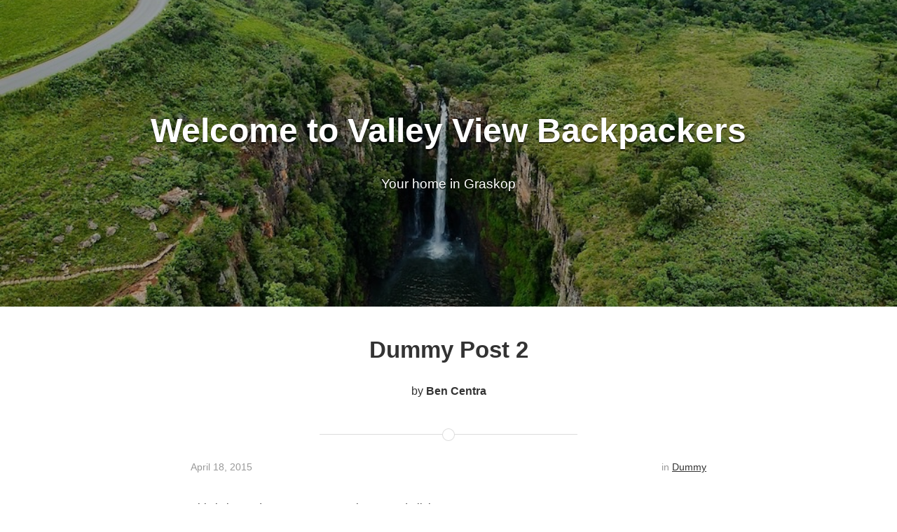

--- FILE ---
content_type: text/html; charset=utf-8
request_url: http://valley-view.co.za/dummy/2015/04/18/dummy2.html
body_size: 3390
content:
<!DOCTYPE html>
<html>

  <head>
  <meta charset="utf-8">
  <meta http-equiv="X-UA-Compatible" content="IE=edge">
  <meta name="viewport" content="width=device-width, initial-scale=1">

  <title>Dummy Post 2</title>
  <meta name="description" content="This is just a dummy post. Lorem ipsum and all the rest.">
  <meta name="keywords" content="South Africa, Mpumalanga, Cheap accommodation, Budget accommodation, Backpackers, Hostel, Dorms, Double/single rooms, Rondavel, Cottage, Hospitality business, Self-catering, Camping, Cabins, Graskop, Blyde River Canyon, God's Window, Bourke's Luck Potholes, The Three Rondavels, Panorama Route, Kruger Park, Cross roads, Mountain bikes, Biking, Hiking, Routes, Forestry, Waterfalls, Mountains, Valleys, Views, Sabie Falls, Big Swing, Mac mac Falls, Mac Mac pools">
  
  <meta name="author" content="Lance">
  <meta name="copyright" content="&copy; Lance 2025">
  

  <!-- External libraries -->
  <link rel="stylesheet" href="//maxcdn.bootstrapcdn.com/font-awesome/4.6.3/css/font-awesome.min.css">
  <link rel="stylesheet" href="//cdnjs.cloudflare.com/ajax/libs/highlight.js/9.9.0/styles/monokai-sublime.min.css">
  <link rel="stylesheet" href="//cdnjs.cloudflare.com/ajax/libs/lightbox2/2.7.1/css/lightbox.css">
  <link rel="stylesheet" href="//cdnjs.cloudflare.com/ajax/libs/justifiedGallery/3.7.0/css/justifiedGallery.min.css">

  

  <!-- Favicon and other icons (made with http://www.favicon-generator.org/) -->
  <link rel="shortcut icon" href="/assets/icons/favicon.ico" type="image/x-icon">
  <link rel="icon" href="/assets/icons/favicon.ico" type="image/x-icon">
  <link rel="apple-touch-icon" sizes="57x57" href="/assets/icons/apple-icon-57x57.png">
  <link rel="apple-touch-icon" sizes="60x60" href="/assets/icons/apple-icon-60x60.png">
  <link rel="apple-touch-icon" sizes="72x72" href="/assets/icons/apple-icon-72x72.png">
  <link rel="apple-touch-icon" sizes="76x76" href="/assets/icons/apple-icon-76x76.png">
  <link rel="apple-touch-icon" sizes="114x114" href="/assets/icons/apple-icon-114x114.png">
  <link rel="apple-touch-icon" sizes="120x120" href="/assets/icons/apple-icon-120x120.png">
  <link rel="apple-touch-icon" sizes="144x144" href="/assets/icons/apple-icon-144x144.png">
  <link rel="apple-touch-icon" sizes="152x152" href="/assets/icons/apple-icon-152x152.png">
  <link rel="apple-touch-icon" sizes="180x180" href="/assets/icons/apple-icon-180x180.png">
  <link rel="icon" type="image/png" sizes="192x192"  href="/assets/icons/android-icon-192x192.png">
  <link rel="icon" type="image/png" sizes="32x32" href="/assets/icons/favicon-32x32.png">
  <link rel="icon" type="image/png" sizes="96x96" href="/assets/icons/favicon-96x96.png">
  <link rel="icon" type="image/png" sizes="16x16" href="/assets/icons/favicon-16x16.png">
  <link rel="manifest" href="/assets/icons/manifest.json">
  <meta name="msapplication-TileColor" content="#ffffff">
  <meta name="msapplication-TileImage" content="/assets/icons/ms-icon-144x144.png">
  <meta name="theme-color" content="#ffffff">

  
  <!-- Facebook OGP cards -->
  <meta property="og:description" content="This is just a dummy post. Lorem ipsum and all the rest." />
  <meta property="og:url" content="http://valley-view.co.za" />
  <meta property="og:site_name" content="ValleyView" />
  <meta property="og:title" content="Dummy Post 2" />
  <meta property="og:type" content="website" />
  <meta property="og:image" content="http://valley-view.co.za/assets/logo.png" />
  <meta property="og:image:type" content="image/png" />
  <meta property="og:image:width" content="612" />
  <meta property="og:image:height" content="605" />
  

  
  <!-- Twitter: card tags -->
  <meta name="twitter:card" content="summary">
  <meta name="twitter:title" content="Dummy Post 2">
  <meta name="twitter:description" content="This is just a dummy post. Lorem ipsum and all the rest.">
  <meta name="twitter:image" content="http://valley-view.co.za/assets/logo.png">
  <meta name="twitter:url" content="http://valley-view.co.za">
  

  

  <!-- Site styles -->
  <link rel="stylesheet" href="/css/main.css">
  <link rel="canonical" href="http://valley-view.co.za/dummy/2015/04/18/dummy2.html">
  <link rel="alternate" type="application/rss+xml" title="ValleyView" href="http://valley-view.co.za/feed.xml" />
</head>


  <body>

    <header class="navigation" role="banner">
  <div class="navigation-wrapper">
    <a href="/" class="logo">
      
      <h1>ValleyView</h1>
      
    </a>
    <a href="javascript:void(0)" class="navigation-menu-button" id="js-mobile-menu">
      <i class="fa fa-bars"></i>
    </a>
    <nav role="navigation">
      <ul id="js-navigation-menu" class="navigation-menu show">
        
          
          <li class="nav-link"><a href="/about/">About</a>
          
        
          
        
          
          <li class="nav-link"><a href="/book/">Book</a>
          
        
          
          <li class="nav-link"><a href="/contact/">Contact</a>
          
        
          
        
          
        
          
        
          
          <li class="nav-link"><a href="/rates/">Rates</a>
          
        
          
          <li class="nav-link"><a href="/surroundings/">Surroundings</a>
          
        
          
        
          
        
          
        
          
        
      </ul>
    </nav>
  </div>
</header>
<div class="site-header-container has-cover" style="background-image: url(/assets/header_image.jpg);">
  <div class="scrim has-cover">
    <header class="site-header">
      <h1 class="title">Welcome to Valley View Backpackers</h1>
      <p class="subtitle">Your home in Graskop</p>
    </header>
  </div>
</div>
<!-- <script>
  const greetings = ["Welcome", "Bem-vindo", "Benvenuti", "Willkommen", "Welkom", "Bienvenue", "Välkommen", "Bienvenido", "Velkommen", "Siyalemukela", "ようこそ", "ברוך הבא"];
  setInterval(() => {
    document.querySelector(".title").innerHTML = greetings[Math.floor(Math.random()*greetings.length)];
  }, 3000);

</script> -->

    <div class="page-content">
        <div class="post">

<div class="post-header-container " >
  <div class="scrim ">
    <header class="post-header">
      <h1 class="title">Dummy Post 2</h1>
      <p class="info">by <strong>Ben Centra</strong></p>
    </header>
  </div>
</div>

<div class="wrapper">

 <span class="page-divider">
  <span class="one"></span>
  <span class="two"></span>
</span>
 

<section class="post-meta">
  <div class="post-date">April 18, 2015</div>
  <div class="post-categories">
  in 
    
    <a href="/category/Dummy">Dummy</a>
    
  
  </div>
</section>

<article class="post-content">
  <p>This is just a dummy post. Lorem ipsum and all the rest.</p>

<p>Lorem ipsum dolor sit amet, consectetur adipisicing elit, sed do eiusmod
tempor incididunt ut labore et dolore magna aliqua. Ut enim ad minim veniam,
quis nostrud exercitation ullamco laboris nisi ut aliquip ex ea commodo
consequat. Duis aute irure dolor in reprehenderit in voluptate velit esse
cillum dolore eu fugiat nulla pariatur. Excepteur sint occaecat cupidatat non
proident, sunt in culpa qui officia deserunt mollit anim id est laborum.</p>

</article>





<section class="rss">
  <p class="rss-subscribe text"><strong>Subscribe <a href="/feed.xml">via RSS</a></strong></p>
</section>

<section class="share">
  <span>Share: </span>
  
    
    
      <a href="//twitter.com/share?text=Dummy+Post+2&url=http%3A%2F%2Fvalley-view.co.za%2Fdummy%2F2015%2F04%2F18%2Fdummy2.html&via="
        onclick="window.open(this.href, 'twitter-share', 'width=550,height=255');return false;">
        <i class="fa fa-twitter-square fa-lg"></i>
      </a>
    
    
    
    
    
    
    
  
    
    
    
      <a href="//www.facebook.com/sharer.php?t=Dummy+Post+2&u=http%3A%2F%2Fvalley-view.co.za%2Fdummy%2F2015%2F04%2F18%2Fdummy2.html"
        onclick="window.open(this.href, 'facebook-share', 'width=550,height=255');return false;">
        <i class="fa fa-facebook-square fa-lg"></i>
      </a>
    
    
    
    
    
    
  
    
    
    
    
    
    
    
    
  
    
    
    
    
    
      <a href="//www.linkedin.com/shareArticle?mini=true&url=http%3A%2F%2Fvalley-view.co.za%2Fdummy%2F2015%2F04%2F18%2Fdummy2.html"
        onclick="window.open(this.href, 'linkedin-share', 'width=550,height=255');return false;">
        <i class="fa fa-linkedin-square fa-lg"></i>
      </a>
    
    
    
    
  
    
    
    
    
      <a href="//plus.google.com/share?title=Dummy+Post+2&url=http%3A%2F%2Fvalley-view.co.za%2Fdummy%2F2015%2F04%2F18%2Fdummy2.html"
        onclick="window.open(this.href, 'google-plus-share', 'width=550,height=255');return false;">
        <i class="fa fa-google-plus-square fa-lg"></i>
      </a>
    
    
    
    
    
  
    
    
    
    
    
    
    
    
  
    
    
    
    
    
    
    
    
  
    
    
    
    
    
    
      <a href="//www.pinterest.com/pin/create/button/?description=Dummy+Post+2&url=http%3A%2F%2Fvalley-view.co.za%2Fdummy%2F2015%2F04%2F18%2Fdummy2.html&media=http://valley-view.co.za/assets/header_image.jpg"
        onclick="window.open(this.href, 'pinterest-share', 'width=550,height=255');return false;">
        <i class="fa fa-pinterest-square fa-lg"></i>
      </a>
    
    
    
  
    
    
    
    
    
    
    
    
  
    
    
    
    
    
    
    
    
  
    
    
    
    
    
    
    
    
  
    
    
    
    
    
    
    
    
  
    
    
    
    
    
    
    
    
  
    
    
    
    
    
    
    
    
  
    
    
    
    
    
    
    
      <a href="//www.reddit.com/submit" onclick="window.location = '//www.reddit.com/submit?url=' + encodeURIComponent('http://valley-view.co.za/dummy/2015/04/18/dummy2.html') + '&title=Dummy Post 2'; return false">
        <i class="fa fa-reddit-square fa-lg"></i>
      </a>
    
    
  
    
    
    
    
    
    
    
    
  
</section>




</div>
</div>

    </div>

    <footer class="site-footer">

  <div class="wrapper">

    <h3 class="footer-heading">ValleyView</h3>

    <div class="site-navigation">

      <ul class="pages">
        
        
          <li class="nav-link"><a href="/about/">About</a>
        
        
        
        
        
          <li class="nav-link"><a href="/book/">Book</a>
        
        
        
          <li class="nav-link"><a href="/contact/">Contact</a>
        
        
        
        
        
        
        
        
        
          <li class="nav-link"><a href="/rates/">Rates</a>
        
        
        
          <li class="nav-link"><a href="/surroundings/">Surroundings</a>
        
        
        
        
        
        
        
        
        
        
      </ul>
    </div>

    <div class="site-signature">
      <p class="text" style="text-align:center">Valley View Backpackers offers low-cost accommodation for international and domestic travellers on a budget.  It has varied and clean accommodation for all pockets.
</p>
    </div>

  </div>

</footer>

<!-- Scripts -->
<script src="//code.jquery.com/jquery-1.11.2.min.js"></script>
<script src="//cdnjs.cloudflare.com/ajax/libs/highlight.js/8.5/highlight.min.js"></script>
<script src="//cdnjs.cloudflare.com/ajax/libs/lightbox2/2.7.1/js/lightbox.min.js"></script>
<script src="//cdnjs.cloudflare.com/ajax/libs/justifiedGallery/3.7.0/js/jquery.justifiedGallery.min.js"></script>

<script type="text/javascript">
$(document).ready(function() {
  // Default syntax highlighting
  hljs.initHighlightingOnLoad();

  // Header
  var menuToggle = $('#js-mobile-menu').unbind();
  $('#js-navigation-menu').removeClass("show");
  menuToggle.on('click', function(e) {
    e.preventDefault();
    $('#js-navigation-menu').slideToggle(function(){
      if($('#js-navigation-menu').is(':hidden')) {
        $('#js-navigation-menu').removeAttr('style');
      }
    });
  });

  $("#mygallery").justifiedGallery();
});

</script>






  </body>

</html>


--- FILE ---
content_type: text/css; charset=utf-8
request_url: http://valley-view.co.za/css/main.css
body_size: 2846
content:
button,input[type="button"],input[type="reset"],input[type="submit"],button{-webkit-appearance:none;-moz-appearance:none;-ms-appearance:none;-o-appearance:none;appearance:none;-webkit-font-smoothing:antialiased;background-color:#333;border-radius:3px;border:none;color:#fff;cursor:pointer;display:inline-block;font-family:"Open Sans","Helvetica Neue","Helvetica","Roboto","Arial",sans-serif;font-size:16px;font-weight:600;line-height:1;padding:0.75em 1em;text-decoration:none;user-select:none;vertical-align:middle;white-space:nowrap}button:hover,button:focus,input[type="button"]:hover,input[type="button"]:focus,input[type="reset"]:hover,input[type="reset"]:focus,input[type="submit"]:hover,input[type="submit"]:focus,button:hover,button:focus{background-color:#0d0d0d;color:#fff}button:disabled,input[type="button"]:disabled,input[type="reset"]:disabled,input[type="submit"]:disabled,button:disabled{cursor:not-allowed;opacity:0.5}fieldset{background-color:#f7f7f7;border:1px solid #ddd;margin:0 0 14.4px;padding:28.8px}input,label,select{display:block;font-family:"Open Sans","Helvetica Neue","Helvetica","Roboto","Arial",sans-serif;font-size:16px}label{font-weight:600;margin-bottom:7.2px}label.required::after{content:"*"}label abbr{display:none}input[type="color"],input[type="date"],input[type="datetime"],input[type="datetime-local"],input[type="email"],input[type="month"],input[type="number"],input[type="password"],input[type="search"],input[type="tel"],input[type="text"],input[type="time"],input[type="url"],input[type="week"],textarea,select[multiple=multiple],textarea{background-color:#fff;border:1px solid #ddd;border-radius:3px;box-shadow:inset 0 1px 3px rgba(0,0,0,0.06);box-sizing:border-box;font-family:"Open Sans","Helvetica Neue","Helvetica","Roboto","Arial",sans-serif;font-size:16px;margin-bottom:14.4px;padding:9.6px;transition:border-color;width:100%}input[type="color"]:hover,input[type="date"]:hover,input[type="datetime"]:hover,input[type="datetime-local"]:hover,input[type="email"]:hover,input[type="month"]:hover,input[type="number"]:hover,input[type="password"]:hover,input[type="search"]:hover,input[type="tel"]:hover,input[type="text"]:hover,input[type="time"]:hover,input[type="url"]:hover,input[type="week"]:hover,textarea:hover,select[multiple=multiple]:hover,textarea:hover{border-color:#c4c4c4}input[type="color"]:focus,input[type="date"]:focus,input[type="datetime"]:focus,input[type="datetime-local"]:focus,input[type="email"]:focus,input[type="month"]:focus,input[type="number"]:focus,input[type="password"]:focus,input[type="search"]:focus,input[type="tel"]:focus,input[type="text"]:focus,input[type="time"]:focus,input[type="url"]:focus,input[type="week"]:focus,textarea:focus,select[multiple=multiple]:focus,textarea:focus{border-color:#333;box-shadow:inset 0 1px 3px rgba(0,0,0,0.06),0 0 5px rgba(38,38,38,0.7);outline:none}textarea{resize:vertical}input[type="search"]{-webkit-appearance:none;-moz-appearance:none;-ms-appearance:none;-o-appearance:none;appearance:none}input[type="checkbox"],input[type="radio"]{display:inline;margin-right:7.2px}input[type="file"]{padding-bottom:14.4px;width:100%}select{margin-bottom:28.8px;max-width:100%;width:auto}ul.default,.page-content ul.post-list,.page-content .page ul.posts-list,.site-footer .site-navigation ul,.site-footer .site-contact ul,.page-content ol.post-list,.page-content .page ol.posts-list,ol.default{list-style-type:none;margin:0;padding:0}ul{list-style-type:disc;margin-bottom:14.4px;padding-left:28.8px}ol{list-style-type:decimal;margin-bottom:14.4px;padding-left:28.8px}dl{margin-bottom:14.4px}dl dt{font-weight:bold;margin-top:14.4px}dl dd{margin:0}table{-webkit-font-feature-settings:"kern","liga","tnum";-moz-font-feature-settings:"kern","liga","tnum";-ms-font-feature-settings:"kern","liga","tnum";font-feature-settings:"kern","liga","tnum";border-collapse:collapse;margin:14.4px 0;table-layout:fixed;width:100%}th{border-bottom:1px solid #b7b7b7;font-weight:600;padding:14.4px 0;text-align:left}td{border-bottom:1px solid #ddd;padding:14.4px 0}tr,td,th{vertical-align:middle}body{-webkit-font-feature-settings:"kern","liga","pnum";-moz-font-feature-settings:"kern","liga","pnum";-ms-font-feature-settings:"kern","liga","pnum";font-feature-settings:"kern","liga","pnum";-webkit-font-smoothing:antialiased;color:#333;font-family:"Open Sans","Helvetica Neue","Helvetica","Roboto","Arial",sans-serif;font-size:16px;line-height:1.8}h1,h2,h3,h4,h5,h6{font-family:"Poiret One","Helvetica Neue","Helvetica","Arial",sans-serif;font-size:16px;line-height:1.8;margin:0 0 16px;margin:0 0 1rem}h1{font-size:2.0736em}h2{font-size:1.728em}h3{font-size:1.44em}h4{font-size:1.2em}h5{font-size:.8333333333em}h6{font-size:.6944444444em}p{margin:0 0 14.4px}a{color:#333}a:active,a:focus,a:hover{color:#1a1a1a;text-decoration:underline}a:active,a:focus{outline:none}hr{border-bottom:1px solid #ddd;border-left:none;border-right:none;border-top:none;margin:28.8px 0}img,picture{margin:0;max-width:100%}.navigation,.site-footer{display:none}html{box-sizing:border-box}*,*::after,*::before{box-sizing:inherit}html,body{margin:0;padding:0;width:100%}code{background-color:#eee;display:inline-block;border-radius:3px;padding:0 3px}pre code.hljs{font-size:.8333333333em}.page-divider{display:block;width:50%;margin-left:auto;margin-right:auto;border-top:1px solid #ddd}.page-divider .one{position:relative;top:-9px;display:block;background:#ddd;width:18px;height:18px;margin-left:auto;margin-right:auto;border-radius:50%}.page-divider .two{position:relative;top:-26px;display:block;background:#fff;width:16px;height:16px;margin-left:auto;margin-right:auto;border-radius:50%}.site-header-container,.post-header-container{width:100%;text-align:center}.site-header-container.has-cover,.post-header-container.has-cover{color:#fff;text-shadow:0 2px 1px rgba(0,0,0,0.67) !important;background-position:50% 50%;background-size:cover}.site-header-container.has-cover .title,.post-header-container.has-cover .title{font-size:2.985984em}.site-header-container.has-cover .subtitle,.site-header-container.has-cover .info,.post-header-container.has-cover .subtitle,.post-header-container.has-cover .info{font-size:1.2em}.site-header-container .scrim,.post-header-container .scrim{padding:3em 1em}.site-header-container .scrim.has-cover,.post-header-container .scrim.has-cover{background-color:rgba(0,0,0,0.2);padding:6em 1em !important}@media screen and (min-width: 768px){.site-header-container .scrim.has-cover,.post-header-container .scrim.has-cover{padding:9em 1em !important}}.navigation{position:sticky;top:0;z-index:1;background:#fff;box-shadow:0 2px #666;padding:0 1em;margin:0}.navigation .navigation-menu-button{display:block;float:right;margin:0;font-size:1.5em;padding-top:0.5em}@media screen and (min-width: 768px){.navigation .navigation-menu-button{display:none}}.navigation .navigation-wrapper{max-width:48em;margin-left:auto;margin-right:auto;position:relative}.navigation .navigation-wrapper::after{clear:both;content:"";display:table}.navigation .navigation-wrapper::after{clear:both;content:"";display:table}.navigation .logo{float:left;height:4em}@media screen and (min-width: 768px){.navigation .logo{padding-left:16px}}.navigation .logo img{max-height:2.5em;margin-top:0.75em;padding-right:1em}.navigation .logo span{font-size:1.25em}.navigation nav{float:none;padding:1.25em 0}@media screen and (min-width: 768px){.navigation nav{float:right;line-height:1.5em}}.navigation ul.navigation-menu{clear:both;display:none;margin:0 auto;overflow:visible;padding:0;width:100%}@media screen and (min-width: 768px){.navigation ul.navigation-menu{display:block;margin:0;padding:0}}.navigation ul.navigation-menu.show{display:block}.navigation ul li.nav-link{display:block;text-align:right;width:100%;padding:0.25em 0}@media screen and (min-width: 768px){.navigation ul li.nav-link{background:transparent;display:inline;text-decoration:none;width:auto}}.navigation li.nav-link a{display:inline-block}@media screen and (min-width: 768px){.navigation li.nav-link a{padding-right:1.5em}}@media screen and (min-width: 768px){.navigation li.nav-link:last-child a{padding-right:1em}}.page-content .wrapper{max-width:48em;margin-left:auto;margin-right:auto;padding:1em}.page-content .wrapper::after{clear:both;content:"";display:table}.page-content .post-list{padding-top:1em !important}.page-content .post-meta{max-width:48em;margin-left:auto;margin-right:auto;color:#999}.page-content .post-meta::after{clear:both;content:"";display:table}.page-content .post-meta .post-date{float:left;display:block;margin-right:2.3576515979%;width:48.821174201%;text-align:left;font-size:0.9em}.page-content .post-meta .post-date:last-child{margin-right:0}.page-content .post-meta .post-categories{float:left;display:block;margin-right:2.3576515979%;width:48.821174201%;margin-right:0;text-align:right;font-size:0.9em}.page-content .post-meta .post-categories:last-child{margin-right:0}.page-content .pagination{padding-top:2em;text-align:center;color:#999}.page-content .pagination .page-number{padding:0 1em}.page-content .pagination a.newer-posts{text-decoration:none}.page-content .site-header-container{color:#fff;text-shadow:0 2px 1px rgba(0,0,0,0.33);background-color:#666}.page-content .site-header-container .site-header .title{font-size:2.985984em}.page-content .site-header-container .site-header .subtitle{font-style:italic;font-size:1.2em}.page-content img{display:block;margin:auto;width:90%}.page-content .cool-greeter{text-align:center}.page-content .greeting{font-size:50px}.page-content .booking-link{width:100%;margin:20px 0;float:left;text-align:center}@media (min-width: 768px){.page-content .booking-link{width:33%}}.page-content .booking{max-width:40px;max-height:40px}.page-content .post ul{margin-bottom:1em}.page-content .post .post-header-container .scrim{padding:2em 1em 1em 1em}.page-content .post .post-meta{padding-bottom:1em}.page-content .post .post-content{padding:1em 0}.page-content .post .tags{font-size:0.9em}.page-content .post .rss{margin:1em 0 0 0;float:left;display:block;margin-right:2.3576515979%;width:100%}.page-content .post .rss:last-child{margin-right:0}@media screen and (min-width: 768px){.page-content .post .rss{margin:1em 0;float:left;display:block;margin-right:2.3576515979%;width:48.821174201%}.page-content .post .rss:last-child{margin-right:0}}.page-content .post .share{font-weight:bold;margin:0 0 1em 0;float:left;display:block;margin-right:2.3576515979%;width:100%}.page-content .post .share:last-child{margin-right:0}@media screen and (min-width: 768px){.page-content .post .share{float:left;display:block;margin-right:2.3576515979%;width:48.821174201%;margin:1em 0;text-align:right}.page-content .post .share:last-child{margin-right:0}}.page-content .post .share a{width:1em;padding:0 0.25em;text-decoration:none}.page-content .post .disqus{float:left;display:block;margin-right:2.3576515979%;width:100%}.page-content .post .disqus:last-child{margin-right:0}.page-content .post .post-navigation{font-size:0.9em;display:block;width:auto}.page-content .post .post-navigation .prev-post{display:block;width:50%;float:left;margin:1em 0}.page-content .post .post-navigation .next-post{display:block;width:50%;float:left;margin:1em 0;text-align:right}.page-content .page .post-header{padding:0.5em 1em 1em 1em;text-align:center}.page-content .page .posts-list li{padding:.4822530864em;padding-left:0}.page-content .page .posts-list .desc{font-size:0.9em}.page-content .page .posts-list .post-date{color:#999}.page-content .page .profile{max-width:320px;margin:auto;padding-bottom:0.5em}.site-footer{padding:1em 1em 2em 1em;background-color:#666;color:#fff}.site-footer a{color:#fff}.site-footer a:active,.site-footer a:focus,.site-footer a:hover{color:#e6e6e6}.site-footer a:active,.site-footer a:focus{outline:none}.site-footer .wrapper{max-width:48em;margin-left:auto;margin-right:auto}.site-footer .wrapper::after{clear:both;content:"";display:table}.site-footer .site-navigation{float:left;display:block;margin-right:2.3576515979%;width:100%;font-size:0.9em}.site-footer .site-navigation:last-child{margin-right:0}@media screen and (min-width: 480px){.site-footer .site-navigation{float:left;display:block;margin-right:2.3576515979%;width:48.821174201%}.site-footer .site-navigation:last-child{margin-right:0}}@media screen and (min-width: 768px){.site-footer .site-navigation{float:left;display:block;margin-right:2.3576515979%;width:31.7615656014%}.site-footer .site-navigation:last-child{margin-right:0}}.site-footer .site-contact{margin-top:1em;float:left;display:block;margin-right:2.3576515979%;width:100%;font-size:0.9em}.site-footer .site-contact:last-child{margin-right:0}@media screen and (min-width: 480px){.site-footer .site-contact{float:left;display:block;margin-right:2.3576515979%;width:48.821174201%;margin-top:0;margin-right:0}.site-footer .site-contact:last-child{margin-right:0}}@media screen and (min-width: 768px){.site-footer .site-contact{float:left;display:block;margin-right:2.3576515979%;width:31.7615656014%;margin-top:0}.site-footer .site-contact:last-child{margin-right:0}}.site-footer .site-contact i{width:1.25em;text-align:center}.site-footer .site-signature{margin-top:1em;float:left;display:block;margin-right:2.3576515979%;width:100%;font-size:0.9em}.site-footer .site-signature:last-child{margin-right:0}@media screen and (min-width: 768px){.site-footer .site-signature{float:left;display:block;margin-right:2.3576515979%;width:31.7615656014%;margin-right:0;margin-top:0}.site-footer .site-signature:last-child{margin-right:0}}.site-footer .site-signature a{text-decoration:underline}
